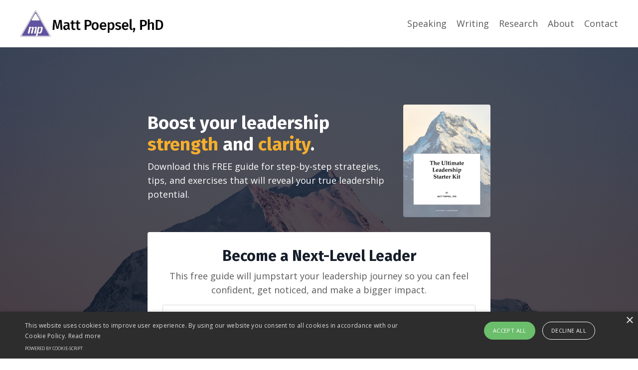

--- FILE ---
content_type: text/html; charset=utf-8
request_url: https://www.mattpoepsel.com/start
body_size: 7417
content:
<!doctype html>
<html lang="en">
  <head>
    
              <meta name="csrf-param" content="authenticity_token">
              <meta name="csrf-token" content="KgtE2MfuOBorEUkJBcU9QUyMJ6380inGGQgBQ6hFUZ6EQngcuZvP5dGwjeo8RjloRmpg6Ub0x/soBzs37sbEjw==">
            
    <title>
      
        The Ultimate Leadership Starter Kit
      
    </title>
    <meta charset="utf-8" />
    <meta http-equiv="x-ua-compatible" content="ie=edge, chrome=1">
    <meta name="viewport" content="width=device-width, initial-scale=1, shrink-to-fit=no">
    
      <meta name="description" content="Download this FREE guide for step-by-step strategies, tips, and exercises that will fast forward your true leadership potential." />
    
    <meta property="og:type" content="website">
<meta property="og:url" content="https://www.mattpoepsel.com/start">
<meta name="twitter:card" content="summary_large_image">

<meta property="og:title" content="The Ultimate Leadership Starter Kit">
<meta name="twitter:title" content="The Ultimate Leadership Starter Kit">


<meta property="og:description" content="Download this FREE guide for step-by-step strategies, tips, and exercises that will fast forward your true leadership potential.">
<meta name="twitter:description" content="Download this FREE guide for step-by-step strategies, tips, and exercises that will fast forward your true leadership potential.">


<meta property="og:image" content="https://kajabi-storefronts-production.kajabi-cdn.com/kajabi-storefronts-production/sites/2147514277/images/9T5zvJxWQTGHR1Qb4h4m_linkedInFeature_210820b.png">
<meta name="twitter:image" content="https://kajabi-storefronts-production.kajabi-cdn.com/kajabi-storefronts-production/sites/2147514277/images/9T5zvJxWQTGHR1Qb4h4m_linkedInFeature_210820b.png">


    
      <link href="https://kajabi-storefronts-production.kajabi-cdn.com/kajabi-storefronts-production/sites/2147514277/images/R98ORdArRSWs18DqRawV_mp_favicon_32x32_210730.png?v=2" rel="shortcut icon" />
    
    <link rel="canonical" href="https://www.mattpoepsel.com/start" />

    <!-- Google Fonts ====================================================== -->
    
      <link href="//fonts.googleapis.com/css?family=Open+Sans:400,700,400italic,700italic|Fira+Sans:400,700,400italic,700italic" rel="stylesheet" type="text/css">
    

    <!-- Kajabi CSS ======================================================== -->
    <link rel="stylesheet" media="screen" href="https://kajabi-app-assets.kajabi-cdn.com/assets/core-0d125629e028a5a14579c81397830a1acd5cf5a9f3ec2d0de19efb9b0795fb03.css" />

    

    <link rel="stylesheet" href="https://use.fontawesome.com/releases/v5.8.1/css/all.css" integrity="sha384-50oBUHEmvpQ+1lW4y57PTFmhCaXp0ML5d60M1M7uH2+nqUivzIebhndOJK28anvf" crossorigin="anonymous">

    <link rel="stylesheet" media="screen" href="https://kajabi-storefronts-production.kajabi-cdn.com/kajabi-storefronts-production/themes/2148451654/assets/styles.css?1629507005264534" />

    <!-- Customer CSS ====================================================== -->
    <link rel="stylesheet" media="screen" href="https://kajabi-storefronts-production.kajabi-cdn.com/kajabi-storefronts-production/themes/2148451654/assets/overrides.css?1629507005264534" />
    <style>
  /* Custom CSS Added Via Theme Settings */
  /* CSS Overrides go here */
</style>


    <!-- Kajabi Editor Only CSS ============================================ -->
    

    <!-- Header hook ======================================================= -->
    <script type="text/javascript">
  var Kajabi = Kajabi || {};
</script>
<script type="text/javascript">
  Kajabi.currentSiteUser = {
    "id" : "-1",
    "type" : "Guest",
    "contactId" : "",
  };
</script>
<script type="text/javascript">
  Kajabi.theme = {
    activeThemeName: "encore-page-1.2.4",
    previewThemeId: null,
    editor: false
  };
</script>
<meta name="turbo-prefetch" content="false">
<script type="text/javascript" charset="UTF-8" src="//cdn.cookie-script.com/s/e889703ba6f9e0d43166abbaedc8b1fa.js"></script>

<meta name="facebook-domain-verification" content="giqle3j6vnst9yrmrwmkf5iqx7syvq" />

<!-- Google Tag Manager -->
<script>(function(w,d,s,l,i){w[l]=w[l]||[];w[l].push({'gtm.start':
new Date().getTime(),event:'gtm.js'});var f=d.getElementsByTagName(s)[0],
j=d.createElement(s),dl=l!='dataLayer'?'&l='+l:'';j.async=true;j.src=
'https://www.googletagmanager.com/gtm.js?id='+i+dl;f.parentNode.insertBefore(j,f);
})(window,document,'script','dataLayer','GTM-5H63S64');</script>
<!-- End Google Tag Manager --><script async src="https://www.googletagmanager.com/gtag/js?id=G-L4BBK2V9JN"></script>
<script>
  window.dataLayer = window.dataLayer || [];
  function gtag(){dataLayer.push(arguments);}
  gtag('js', new Date());
  gtag('config', 'G-L4BBK2V9JN');
</script>
<style type="text/css">
  #editor-overlay {
    display: none;
    border-color: #2E91FC;
    position: absolute;
    background-color: rgba(46,145,252,0.05);
    border-style: dashed;
    border-width: 3px;
    border-radius: 3px;
    pointer-events: none;
    cursor: pointer;
    z-index: 10000000000;
  }
  .editor-overlay-button {
    color: white;
    background: #2E91FC;
    border-radius: 2px;
    font-size: 13px;
    margin-inline-start: -24px;
    margin-block-start: -12px;
    padding-block: 3px;
    padding-inline: 10px;
    text-transform:uppercase;
    font-weight:bold;
    letter-spacing:1.5px;

    left: 50%;
    top: 50%;
    position: absolute;
  }
</style>
<script src="https://kajabi-app-assets.kajabi-cdn.com/vite/assets/track_analytics-999259ad.js" crossorigin="anonymous" type="module"></script><link rel="modulepreload" href="https://kajabi-app-assets.kajabi-cdn.com/vite/assets/stimulus-576c66eb.js" as="script" crossorigin="anonymous">
<link rel="modulepreload" href="https://kajabi-app-assets.kajabi-cdn.com/vite/assets/track_product_analytics-9c66ca0a.js" as="script" crossorigin="anonymous">
<link rel="modulepreload" href="https://kajabi-app-assets.kajabi-cdn.com/vite/assets/stimulus-e54d982b.js" as="script" crossorigin="anonymous">
<link rel="modulepreload" href="https://kajabi-app-assets.kajabi-cdn.com/vite/assets/trackProductAnalytics-3d5f89d8.js" as="script" crossorigin="anonymous">      <script type="text/javascript">
        if (typeof (window.rudderanalytics) === "undefined") {
          !function(){"use strict";window.RudderSnippetVersion="3.0.3";var sdkBaseUrl="https://cdn.rudderlabs.com/v3"
          ;var sdkName="rsa.min.js";var asyncScript=true;window.rudderAnalyticsBuildType="legacy",window.rudderanalytics=[]
          ;var e=["setDefaultInstanceKey","load","ready","page","track","identify","alias","group","reset","setAnonymousId","startSession","endSession","consent"]
          ;for(var n=0;n<e.length;n++){var t=e[n];window.rudderanalytics[t]=function(e){return function(){
          window.rudderanalytics.push([e].concat(Array.prototype.slice.call(arguments)))}}(t)}try{
          new Function('return import("")'),window.rudderAnalyticsBuildType="modern"}catch(a){}
          if(window.rudderAnalyticsMount=function(){
          "undefined"==typeof globalThis&&(Object.defineProperty(Object.prototype,"__globalThis_magic__",{get:function get(){
          return this},configurable:true}),__globalThis_magic__.globalThis=__globalThis_magic__,
          delete Object.prototype.__globalThis_magic__);var e=document.createElement("script")
          ;e.src="".concat(sdkBaseUrl,"/").concat(window.rudderAnalyticsBuildType,"/").concat(sdkName),e.async=asyncScript,
          document.head?document.head.appendChild(e):document.body.appendChild(e)
          },"undefined"==typeof Promise||"undefined"==typeof globalThis){var d=document.createElement("script")
          ;d.src="https://polyfill-fastly.io/v3/polyfill.min.js?version=3.111.0&features=Symbol%2CPromise&callback=rudderAnalyticsMount",
          d.async=asyncScript,document.head?document.head.appendChild(d):document.body.appendChild(d)}else{
          window.rudderAnalyticsMount()}window.rudderanalytics.load("2apYBMHHHWpiGqicceKmzPebApa","https://kajabiaarnyhwq.dataplane.rudderstack.com",{})}();
        }
      </script>
      <script type="text/javascript">
        if (typeof (window.rudderanalytics) !== "undefined") {
          rudderanalytics.page({"account_id":"2147510440","site_id":"2147514277"});
        }
      </script>
      <script type="text/javascript">
        if (typeof (window.rudderanalytics) !== "undefined") {
          (function () {
            function AnalyticsClickHandler (event) {
              const targetEl = event.target.closest('a') || event.target.closest('button');
              if (targetEl) {
                rudderanalytics.track('Site Link Clicked', Object.assign(
                  {"account_id":"2147510440","site_id":"2147514277"},
                  {
                    link_text: targetEl.textContent.trim(),
                    link_href: targetEl.href,
                    tag_name: targetEl.tagName,
                  }
                ));
              }
            };
            document.addEventListener('click', AnalyticsClickHandler);
          })();
        }
      </script>
<script type="text/javascript">
  Kajabi.nextPipelineStepUrl = "https://www.mattpoepsel.com/thanks-for-downloading-starter-kit"
</script>
<meta name='site_locale' content='en'><style type="text/css">
  /* Font Awesome 4 */
  .fa.fa-twitter{
    font-family:sans-serif;
  }
  .fa.fa-twitter::before{
    content:"𝕏";
    font-size:1.2em;
  }

  /* Font Awesome 5 */
  .fab.fa-twitter{
    font-family:sans-serif;
  }
  .fab.fa-twitter::before{
    content:"𝕏";
    font-size:1.2em;
  }
</style>
<link rel="stylesheet" href="https://cdn.jsdelivr.net/npm/@kajabi-ui/styles@1.0.4/dist/kajabi_products/kajabi_products.css" />
<script type="module" src="https://cdn.jsdelivr.net/npm/@pine-ds/core@3.14.0/dist/pine-core/pine-core.esm.js"></script>
<script nomodule src="https://cdn.jsdelivr.net/npm/@pine-ds/core@3.14.0/dist/pine-core/index.esm.js"></script>


  </head>
  <body>
    <div id="section-header" data-section-id="header"><style>
  .header {
    font-size: 16px;
    background-color: #fff;
  }
  .header-mobile {
    background-color: #fff;
  }
  .header a.link-list__link {
    color: ;
  }
  .header a.link-list__link:hover {
    color: ;
  }
  .header .dropdown__trigger {
    color:  !important;
  }
  .header .dropdown__trigger:hover {
    color: ;
  }
  .header .dropdown__item a {
    color: ;
  }
  .header .user__login a {
    color: ;
  }
  .header .hamburger__slice {
    background-color: ;
  }
  @media (min-width: 768px) {
    .header {
      font-size: 18px;
    }
    .header .dropdown__menu {
      background-color: #fff;
    }
  }
  @media (max-width: 767px) {
    .header a.link-list__link {
      text-align: left;
      color: ;
    }
    .header .dropdown__item a {
      text-align: left;
      color: ;
    }
    .header .user__login a {
      text-align: left;
      color: ;
    }
    .header--overlay .header__content--mobile  {
      padding: 20px 0;
    }
    
    .header__content--mobile  {
      text-align: left;
      background-color: #fff;
    }
  }
</style>

<div class="hidden">
  
    
  
    
  
</div>

<header class="header header--static  hidden--mobile" kjb-settings-id="sections_header_settings_background_color">
  <div class="announcements">
    
      
    
      
    
  </div>
  
    <div class="header__wrap">
      <div class="header__content header__content--desktop background-light">
        <div class="container header__container media">
          
            
                <div id="block-1555988494486" class="header__block header__block--logo header__block--show">
  <style>
  #block-1555988494486 {
    line-height: 1;
  }
  #block-1555988494486 .logo__image {
    display: block;
    width: 300px;
  }
  #block-1555988494486 .logo__text {
    color: ;
  }
</style>

<a class="logo" href="/">
  
    
      <img class="logo__image" src="https://kajabi-storefronts-production.kajabi-cdn.com/kajabi-storefronts-production/themes/2148451654/settings_images/jdev8FRUGTj2SqIUgLAo_file.jpg" kjb-settings-id="sections_header_blocks_1555988494486_settings_logo" alt="Header Logo" />
    
  
</a>

</div>

              
          
            
                <div id="block-1555988491313" class="header__block header__switch-content header__block--menu media__body">
  <div class="link-list justify-content-right" kjb-settings-id="sections_header_blocks_1555988491313_settings_menu">
  
    <a class="link-list__link" href="https://www.mattpoepsel.com/speaking" rel="noopener">Speaking</a>
  
    <a class="link-list__link" href="https://www.mattpoepsel.com/circle" rel="noopener">Writing</a>
  
    <a class="link-list__link" href="https://www.mattpoepsel.com/research" rel="noopener">Research</a>
  
    <a class="link-list__link" href="https://www.mattpoepsel.com/about" rel="noopener">About</a>
  
    <a class="link-list__link" href="https://www.mattpoepsel.com/contact" rel="noopener">Contact</a>
  
</div>

</div>

              
          
          <div class="hamburger hidden--desktop">
            <div class="hamburger__slices">
              <div class="hamburger__slice hamburger--slice-1"></div>
              <div class="hamburger__slice hamburger--slice-2"></div>
              <div class="hamburger__slice hamburger--slice-3"></div>
              <div class="hamburger__slice hamburger--slice-4"></div>
            </div>
          </div>
        </div>
      </div>
      <div class="header__content header__content--mobile background-light"></div>
    </div>
  
</header>

</div>
    <main>
      <div data-content-for-index data-dynamic-sections="index"><div id="section-1587493375540" data-section-id="1587493375540"><style>
  
    #section-1587493375540 {
      background-image: url(https://kajabi-storefronts-production.kajabi-cdn.com/kajabi-storefronts-production/themes/2148451654/settings_images/2oRrrUUcTB2GDOZ8MG5F_mads-schmidt-rasmussen-xfngap_DToE-unsplash.jpg);
      background-position: center;
    }
  
  #section-1587493375540 .section {
    background-color: rgba(22, 30, 42, 0.755);
  }
  #section-1587493375540 .sizer {
    padding-top: 40px;
    padding-bottom: 40px;
  }
  #section-1587493375540 .container {
    max-width: calc(1260px + 10px + 10px);
    padding-right: 10px;
    padding-left: 10px;
  }
  #section-1587493375540 .container--full {
    max-width: calc(100% + 10px + 10px);
  }
  @media (min-width: 768px) {
    
      #section-1587493375540 {
        
      }
    
    #section-1587493375540 .sizer {
      padding-top: 100px;
      padding-bottom: 100px;
    }
    #section-1587493375540 .container {
      max-width: calc(1260px + 40px + 40px);
      padding-right: 40px;
      padding-left: 40px;
    }
    #section-1587493375540 .container--full {
      max-width: calc(100% + 40px + 40px);
    }
  }
  
</style>

<div kjb-settings-id="sections_1587493375540_settings_background_color"
  class="section
  
  
  background-dark "
  data-reveal-event=""
  data-reveal-offset=""
  data-reveal-units="seconds">
  <div class="sizer sizer--full">
    
    <div class="container ">
      <div class="row align-items-center justify-content-center">
        
          <style>
  
  #block-1587493375540_0 {
    margin-top: 0px;
    margin-right: 0px;
    margin-bottom: 0px;
    margin-left: 0px;
  }
  #block-1587493375540_0.block-type--blog .block {
    padding: 0;
    
    
    
    
  }
  #block-1587493375540_0.block-type--offer .block {
    padding: 0;
    
    
    
    
  }
  #block-1587493375540_0 .block {
    border: 4px none black;
    border-radius: 4px;
    
    
    
    
    
    
    
  }
  @media (min-width: 768px) {
    #block-1587493375540_0 {
      margin-top: 0px;
      margin-right: 0px;
      margin-bottom: 0px;
      margin-left: 0px;
    }
    #block-1587493375540_0.block-type--blog .block {
      padding: 0;
      
      
      
      
    }
    #block-1587493375540_0.block-type--offer .block {
      padding: 0;
      
      
      
      
    }
    #block-1587493375540_0 .block {
      
      
      
      
      
      
      
    }
}
  @media (max-width: 767px) {
    #block-1587493375540_0 {
      text-align: left;
    }
  }
</style>


<div kjb-settings-id="sections_1587493375540_blocks_1587493375540_0_settings_width"
  id="block-1587493375540_0"
  class="
  block-type--text
  text-left
  col-5
  
  
  
    
  
  "
  data-reveal-event=""
  data-reveal-offset=""
  data-reveal-units="seconds" >
  <div class="block
    box-shadow-none
    background-unrecognized"
    
      data-aos="none" 
      data-aos-delay="0"
      data-aos-duration="0"
    
    >
    
    <style>
  
  #block-1577982541036_0 .btn {
    margin-top: 1rem;
  }
</style>

<h2>Boost your leadership <span style="color: #f6ae2d;">strength</span> and <span style="color: #f6ae2d;">clarity</span>.</h2>
<p>Download this FREE guide for step-by-step strategies, tips, and exercises that will&nbsp;reveal your true leadership potential.</p>

  </div>
</div>

        
          <style>
  
  #block-1628121389143 {
    margin-top: 0px;
    margin-right: 0px;
    margin-bottom: 0px;
    margin-left: 0px;
  }
  #block-1628121389143.block-type--blog .block {
    padding: 0;
    
    
    
    
  }
  #block-1628121389143.block-type--offer .block {
    padding: 0;
    
    
    
    
  }
  #block-1628121389143 .block {
    border: 4px none black;
    border-radius: 4px;
    
    
    
    
    
    
    
  }
  @media (min-width: 768px) {
    #block-1628121389143 {
      margin-top: 0px;
      margin-right: 0px;
      margin-bottom: 0px;
      margin-left: 0px;
    }
    #block-1628121389143.block-type--blog .block {
      padding: 0;
      
      
      
      
    }
    #block-1628121389143.block-type--offer .block {
      padding: 0;
      
      
      
      
    }
    #block-1628121389143 .block {
      
      
      
      
      
      
      
    }
}
  @media (max-width: 767px) {
    #block-1628121389143 {
      text-align: ;
    }
  }
</style>


<div kjb-settings-id="sections_1587493375540_blocks_1628121389143_settings_width"
  id="block-1628121389143"
  class="
  block-type--image
  text-
  col-2
  
  
  
    
  
  "
  data-reveal-event=""
  data-reveal-offset=""
  data-reveal-units="seconds" >
  <div class="block
    box-shadow-none
    background-unrecognized"
    
      data-aos="none" 
      data-aos-delay="0"
      data-aos-duration="0"
    
    >
    
    <style>
  #block-1628121389143 .block {
        display: flex;
        justify-content: center;
      }
  #block-1628121389143 .image {
    width: 100%;
    
  }
  #block-1628121389143 .image__image {
    width: 100%;
    
    border-radius: 4px;
  }
  #block-1628121389143 .image__overlay {
    
      opacity: 0;
    
    background-color: #fff;
    border-radius: 4px;
  }
  #block-1628121389143 .image__overlay-text {
    color:  !important;
  }
  @media (min-width: 768px) {
    #block-1628121389143 .block {
        display: flex;
        justify-content: center;
    }
    #block-1628121389143 .image__overlay {
      opacity: 0;
    }
    #block-1628121389143 .image__overlay:hover {
      opacity: 1;
    }
  }
  
</style>

<div class="image">
  
    
        <img class="image__image" src="https://kajabi-storefronts-production.kajabi-cdn.com/kajabi-storefronts-production/themes/2148451654/settings_images/nNehAMlgSh2lTlP3IgWG_file.jpg" kjb-settings-id="sections_1587493375540_blocks_1628121389143_settings_image" alt="" />
    
    
  
</div>

  </div>
</div>

        
          <style>
  
  #block-1587493375540_1 {
    margin-top: 0px;
    margin-right: 0px;
    margin-bottom: 0px;
    margin-left: 0px;
  }
  #block-1587493375540_1.block-type--blog .block {
    padding: 0;
    
      padding-top: 20px;
    
    
      padding-right: 20px;
    
    
      padding-bottom: 20px;
    
    
      padding-left: 20px;
    
  }
  #block-1587493375540_1.block-type--offer .block {
    padding: 0;
    
      padding-top: 20px;
    
    
      padding-right: 20px;
    
    
      padding-bottom: 20px;
    
    
      padding-left: 20px;
    
  }
  #block-1587493375540_1 .block {
    border: 4px none black;
    border-radius: 4px;
    
      background-color: #fff;
      padding: 20px;
    
    
    
    
      padding-top: 20px;
    
    
      padding-right: 20px;
    
    
      padding-bottom: 20px;
    
    
      padding-left: 20px;
    
  }
  @media (min-width: 768px) {
    #block-1587493375540_1 {
      margin-top: 0px;
      margin-right: 0px;
      margin-bottom: 0px;
      margin-left: 0px;
    }
    #block-1587493375540_1.block-type--blog .block {
      padding: 0;
      
        padding-top: 30px;
      
      
        padding-right: 30px;
      
      
        padding-bottom: 30px;
      
      
        padding-left: 30px;
      
    }
    #block-1587493375540_1.block-type--offer .block {
      padding: 0;
      
        padding-top: 30px;
      
      
        padding-right: 30px;
      
      
        padding-bottom: 30px;
      
      
        padding-left: 30px;
      
    }
    #block-1587493375540_1 .block {
      
        padding: 30px;
      
      
      
      
        padding-top: 30px;
      
      
        padding-right: 30px;
      
      
        padding-bottom: 30px;
      
      
        padding-left: 30px;
      
    }
}
  @media (max-width: 767px) {
    #block-1587493375540_1 {
      text-align: center;
    }
  }
</style>


<div kjb-settings-id="sections_1587493375540_blocks_1587493375540_1_settings_width"
  id="block-1587493375540_1"
  class="
  block-type--form
  text-center
  col-7
  
  
  
    
  
  "
  data-reveal-event=""
  data-reveal-offset=""
  data-reveal-units="seconds" >
  <div class="block
    box-shadow-none
    background-light"
    
      data-aos="none" 
      data-aos-delay="0"
      data-aos-duration="0"
    
    >
    
    




<style>
  #block-1587493375540_1 .form-btn {
    border-color: #6252a2;
    border-radius: 4px;
    background: #6252a2;
    color: ;
  }
  #block-1587493375540_1 .btn-outline {
    color: #6252a2 !important;
    background: transparent;
  }
  
    
      #block-1587493375540_1 .form-btn {
        color: #fff;
      }
    
  
  #block-1587493375540_1 .disclaimer-text {
    font-size: 16px;
    margin-top: 1.25rem;
    margin-bottom: 0;
    color: #888;
  }
</style>



<div class="form">
  <div kjb-settings-id="sections_1587493375540_blocks_1587493375540_1_settings_text"><h3>Become a Next-Level Leader</h3>
<p>This free&nbsp;guide will&nbsp;jumpstart your leadership journey so you can feel confident, get noticed, and make a bigger impact.</p></div>
  
    <form data-parsley-validate="true" data-kjb-disable-on-submit="true" action="https://www.mattpoepsel.com/forms/2147599569/form_submissions" accept-charset="UTF-8" method="post"><input name="utf8" type="hidden" value="&#x2713;" autocomplete="off" /><input type="hidden" name="authenticity_token" value="KgtE2MfuOBorEUkJBcU9QUyMJ6380inGGQgBQ6hFUZ6EQngcuZvP5dGwjeo8RjloRmpg6Ub0x/soBzs37sbEjw==" autocomplete="off" /><input type="text" name="website_url" autofill="off" placeholder="Skip this field" style="display: none;" /><input type="hidden" name="kjb_fk_checksum" autofill="off" value="6b1031154dc715daf2c559e2d04fb670" /><input type="hidden" name="form_submission[landing_page_id]" value="2147833629" autofill="off" />
      <div class="">
        <input type="hidden" name="thank_you_url" value="#next-pipeline-step">
        
          <div class="text-field form-group"><input type="text" name="form_submission[name]" id="form_submission_name" value="" required="required" class="form-control" placeholder="Name*" /></div>
        
          <div class="email-field form-group"><input required="required" class="form-control" placeholder="Email*" type="email" name="form_submission[email]" id="form_submission_email" /></div>
        
        <button id="form-button"
          class="form-btn
          btn-solid
          btn-full
          btn-medium
          background-dark"
          type="submit"
          kjb-settings-id="sections_1587493375540_blocks_1587493375540_1_settings_btn_text">
          Send me my Starter Kit!
        </button>
      </div>
    </form>
    
      <p class="disclaimer-text" kjb-settings-id="sections_1587493375540_blocks_1587493375540_1_settings_disclaimer_text">I won't send spam. Unsubscribe at any time.</p>
    
  
</div>

  </div>
</div>

        
      </div>
    </div>
  </div>
</div>
</div><div id="section-1628329385385" data-section-id="1628329385385"><style>
  
  #section-1628329385385 .section {
    background-color: #ffffff;
  }
  #section-1628329385385 .sizer {
    padding-top: 10px;
    padding-bottom: 40px;
  }
  #section-1628329385385 .container {
    max-width: calc(1260px + 10px + 10px);
    padding-right: 10px;
    padding-left: 10px;
  }
  #section-1628329385385 .container--full {
    max-width: calc(100% + 10px + 10px);
  }
  @media (min-width: 768px) {
    
    #section-1628329385385 .sizer {
      padding-top: 20px;
      padding-bottom: 100px;
    }
    #section-1628329385385 .container {
      max-width: calc(1260px + 40px + 40px);
      padding-right: 40px;
      padding-left: 40px;
    }
    #section-1628329385385 .container--full {
      max-width: calc(100% + 40px + 40px);
    }
  }
  
</style>

<div kjb-settings-id="sections_1628329385385_settings_background_color"
  class="section
  
  
  background-light "
  data-reveal-event=""
  data-reveal-offset=""
  data-reveal-units="seconds">
  <div class="sizer ">
    
    <div class="container ">
      <div class="row align-items-center justify-content-center">
        
          <style>
  
  #block-1628329385385_0 {
    margin-top: 0px;
    margin-right: 0px;
    margin-bottom: 0px;
    margin-left: 0px;
  }
  #block-1628329385385_0.block-type--blog .block {
    padding: 0;
    
    
    
    
  }
  #block-1628329385385_0.block-type--offer .block {
    padding: 0;
    
    
    
    
  }
  #block-1628329385385_0 .block {
    border: 4px none black;
    border-radius: 4px;
    
    
    
    
    
    
    
  }
  @media (min-width: 768px) {
    #block-1628329385385_0 {
      margin-top: 0px;
      margin-right: 0px;
      margin-bottom: 0px;
      margin-left: 0px;
    }
    #block-1628329385385_0.block-type--blog .block {
      padding: 0;
      
      
      
      
    }
    #block-1628329385385_0.block-type--offer .block {
      padding: 0;
      
      
      
      
    }
    #block-1628329385385_0 .block {
      
      
      
      
      
      
      
    }
}
  @media (max-width: 767px) {
    #block-1628329385385_0 {
      text-align: left;
    }
  }
</style>


<div kjb-settings-id="sections_1628329385385_blocks_1628329385385_0_settings_width"
  id="block-1628329385385_0"
  class="
  block-type--text
  text-left
  col-8
  
  
  
    
  
  "
  data-reveal-event=""
  data-reveal-offset=""
  data-reveal-units="seconds" >
  <div class="block
    box-shadow-none
    background-unrecognized"
    
      data-aos="none" 
      data-aos-delay="0"
      data-aos-duration="0"
    
    >
    
    <style>
  
  #block-1577982541036_0 .btn {
    margin-top: 1rem;
  }
</style>

<h2>Level-Up Your Leadership to Maximize Your Impact and Results</h2>
<p>&nbsp;</p>
<p><span style="font-weight: 400;">So you&rsquo;ve been thinking about ways to improve as a leader&mdash;and maybe you feel like you&rsquo;ve made some progress.</span></p>
<p><span style="font-weight: 400;">Fantastic! The only problem is that you don&rsquo;t feel like you&rsquo;re using a specific playbook. You&rsquo;re making it up as you go, you&rsquo;re uncertain if you&rsquo;re doing the right things, and you&rsquo;re struggling to make the very best use of your scarce time and energy.</span></p>
<p><strong>It&rsquo;s time to lead smarter not harder.</strong></p>
<p><span style="font-weight: 400;">Say goodbye to pointless Google searches, boring articles and pie-in-the sky tips, wondering whether you&rsquo;re making the right personal investments, and feeling like you have to trumpet your own abilities if you want to get noticed.</span></p>
<p><span style="font-weight: 400;">Download <strong><em>The Ultimate Leadership Starter Kit</em></strong> and you&rsquo;ll get instant access to tried and true strategies&nbsp;that will help you lay the foundation for successful leadership development.</span></p>
<p><span style="font-weight: 400;">You&rsquo;ll learn the art and science of&nbsp;discovering your leadership purpose, values, strengths, improvement opportunities, and best-fit ways to reach your next level. 🚀</span></p>

  </div>
</div>

        
      </div>
    </div>
  </div>
</div>
</div></div>
    </main>
    <div id="section-footer" data-section-id="footer">

<style>
  .footer, .footer__block {
    font-size: 16px;
    color: ;
    background-color: #161e2a;
  }
  .footer .logo__text {
    color: ;
  }
  .footer a.link-list__link {
    color: ;
  }
  .footer .link-list__link:hover {
    color: ;
  }
  @media (min-width: 768px) {
    .footer, .footer__block {
      font-size: 18px;
    }
  }
  .powered-by {
    background-color: #161e2a;
  }
  
  
    .powered-by a {
      color: #fff;
    }
  
</style>

<footer class="footer  background-dark  " kjb-settings-id="sections_footer_settings_background_color">
  <div class="footer__content">
    <div class="container footer__container media">
      
        
            <div id="block-1555988525205" class="footer__block ">
  <span kjb-settings-id="sections_footer_blocks_1555988525205_settings_copyright">
  &copy; 2026 Matt Poepsel. All rights reserved.
</span>

</div>

          
      
        
            <div id="block-1555988509126" class="footer__block media__body">
  <div class="link-list justify-content-right" kjb-settings-id="sections_footer_blocks_1555988509126_settings_menu">
  
    <a class="link-list__link" href="https://www.mattpoepsel.com/about" rel="noopener">About Matt</a>
  
    <a class="link-list__link" href="https://www.mattpoepsel.com/contact" rel="noopener">Book Matt</a>
  
</div>

</div>

          
      
    </div>
  </div>
</footer>

</div>
    <div id="section-two_step" data-section-id="two_step"><style>
  #two-step .modal__content {
    background: ;
  }
  
</style>

<div class="modal two-step" id="two-step" kjb-settings-id="sections_two_step_settings_two_step_edit">
  <div class="modal__content background-unrecognized">
    <div class="close-x">
      <div class="close-x__part"></div>
      <div class="close-x__part"></div>
    </div>
    <div class="modal__body row text- align-items-start justify-content-left">
      
         
              <style>
  
  #block-1583530569666 {
    margin-top: 0px;
    margin-right: 0px;
    margin-bottom: 0px;
    margin-left: 0px;
  }
  #block-1583530569666.block-type--blog .block {
    padding: 0;
    
    
    
    
  }
  #block-1583530569666.block-type--offer .block {
    padding: 0;
    
    
    
    
  }
  #block-1583530569666 .block {
    border: 4px none black;
    border-radius: 4px;
    
    
    
    
    
    
    
  }
  @media (min-width: 768px) {
    #block-1583530569666 {
      margin-top: 0px;
      margin-right: 0px;
      margin-bottom: 0px;
      margin-left: 0px;
    }
    #block-1583530569666.block-type--blog .block {
      padding: 0;
      
      
      
      
    }
    #block-1583530569666.block-type--offer .block {
      padding: 0;
      
      
      
      
    }
    #block-1583530569666 .block {
      
      
      
      
      
      
      
    }
}
  @media (max-width: 767px) {
    #block-1583530569666 {
      text-align: ;
    }
  }
</style>


<div kjb-settings-id="sections_two_step_blocks_1583530569666_settings_width"
  id="block-1583530569666"
  class="
  block-type--image
  text-
  col-12
  
  
  
  "
  data-reveal-event=""
  data-reveal-offset=""
  data-reveal-units="" >
  <div class="block
    box-shadow-none
    background-unrecognized"
    
      data-aos="-" 
      data-aos-delay=""
      data-aos-duration=""
    
    >
    
    <style>
  #block-1583530569666 .block {
        display: flex;
        justify-content: flex-start;
      }
  #block-1583530569666 .image {
    width: 100%;
    
  }
  #block-1583530569666 .image__image {
    width: 100%;
    
    border-radius: 4px;
  }
  #block-1583530569666 .image__overlay {
    
      opacity: 0;
    
    background-color: #fff;
    border-radius: 4px;
  }
  #block-1583530569666 .image__overlay-text {
    color:  !important;
  }
  @media (min-width: 768px) {
    #block-1583530569666 .block {
        display: flex;
        justify-content: flex-start;
    }
    #block-1583530569666 .image__overlay {
      opacity: 0;
    }
    #block-1583530569666 .image__overlay:hover {
      opacity: 1;
    }
  }
  
</style>

<div class="image">
  
    
        <img class="image__image" src="https://kajabi-storefronts-production.kajabi-cdn.com/kajabi-storefronts-production/themes/2148451654/assets/placeholder.png?1629507005264534" kjb-settings-id="sections_two_step_blocks_1583530569666_settings_image" alt="" />
    
    
  
</div>

  </div>
</div>

            
      
         
              <style>
  
  #block-1583530576858 {
    margin-top: 0px;
    margin-right: 0px;
    margin-bottom: 0px;
    margin-left: 0px;
  }
  #block-1583530576858.block-type--blog .block {
    padding: 0;
    
    
    
    
  }
  #block-1583530576858.block-type--offer .block {
    padding: 0;
    
    
    
    
  }
  #block-1583530576858 .block {
    border: 4px none black;
    border-radius: 4px;
    
    
    
    
    
    
    
  }
  @media (min-width: 768px) {
    #block-1583530576858 {
      margin-top: 0px;
      margin-right: 0px;
      margin-bottom: 0px;
      margin-left: 0px;
    }
    #block-1583530576858.block-type--blog .block {
      padding: 0;
      
      
      
      
    }
    #block-1583530576858.block-type--offer .block {
      padding: 0;
      
      
      
      
    }
    #block-1583530576858 .block {
      
      
      
      
      
      
      
    }
}
  @media (max-width: 767px) {
    #block-1583530576858 {
      text-align: center;
    }
  }
</style>


<div kjb-settings-id="sections_two_step_blocks_1583530576858_settings_width"
  id="block-1583530576858"
  class="
  block-type--form
  text-center
  col-12
  
  
  
  "
  data-reveal-event=""
  data-reveal-offset=""
  data-reveal-units="" >
  <div class="block
    box-shadow-none
    background-unrecognized"
    
      data-aos="-" 
      data-aos-delay=""
      data-aos-duration=""
    
    >
    
    




<style>
  #block-1583530576858 .form-btn {
    border-color: #0072EF;
    border-radius: 4px;
    background: #0072EF;
    color: ;
  }
  #block-1583530576858 .btn-outline {
    color: #0072EF !important;
    background: transparent;
  }
  
    
      #block-1583530576858 .form-btn {
        color: #fff;
      }
    
  
  #block-1583530576858 .disclaimer-text {
    font-size: 16px;
    margin-top: 1.25rem;
    margin-bottom: 0;
    color: #888;
  }
</style>



<div class="form">
  <div kjb-settings-id="sections_two_step_blocks_1583530576858_settings_text"><h4>Join Our Free Trial</h4>
<p>Get started today before this once in a lifetime opportunity expires.</p></div>
  
    
  
</div>

  </div>
</div>

          
      
    </div>
  </div>
</div>



</div>
    <div id="section-exit_pop" data-section-id="exit_pop"><style>
  #exit-pop .modal__content {
    background: ;
  }
  
</style>






</div>
    
  <aside class="powered-by">
    <div class="container">
      <a target="_blank" rel="nofollow noopener" href="https://app.kajabi.com/r/jgnACpSo?powered_by=true">Powered by Kajabi</a>
    </div>
  </aside>



    <!-- Javascripts ======================================================= -->
    <script charset='ISO-8859-1' src='https://fast.wistia.com/assets/external/E-v1.js'></script>
    <script charset='ISO-8859-1' src='https://fast.wistia.com/labs/crop-fill/plugin.js'></script>
    <script src="https://kajabi-app-assets.kajabi-cdn.com/assets/encore_core-9ce78559ea26ee857d48a83ffa8868fa1d6e0743c6da46efe11250e7119cfb8d.js"></script>
    <script src="https://kajabi-storefronts-production.kajabi-cdn.com/kajabi-storefronts-production/themes/2148451654/assets/scripts.js?1629507005264534"></script>

    

    <!-- Customer JS ======================================================= -->
    <script>
  /* Custom JS Added Via Theme Settings */
  /* Javascript code goes here */
</script>

  </body>
</html>